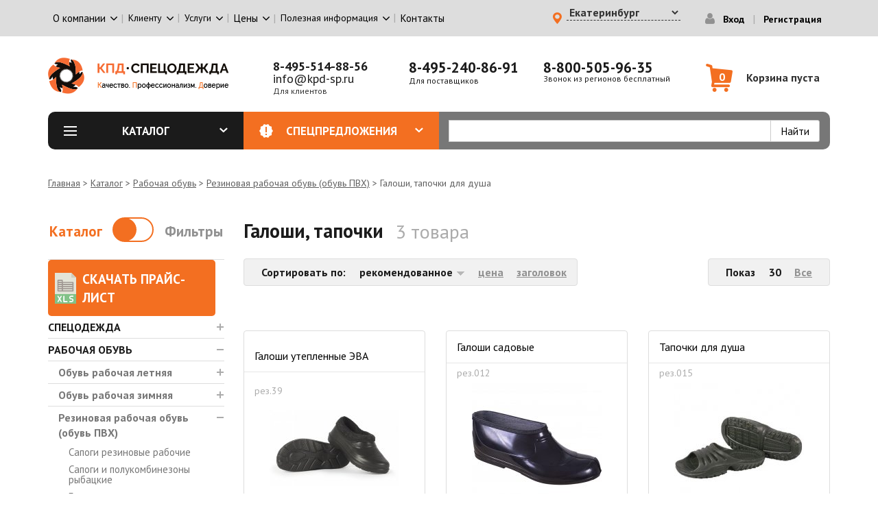

--- FILE ---
content_type: text/html; charset=utf-8
request_url: https://www.google.com/recaptcha/api2/anchor?ar=1&k=6LdgvREsAAAAAItk4CqstPXadXbMF-8ZyAyQLLTh&co=aHR0cHM6Ly9la2Iua3BkLXNwLnJ1OjQ0Mw..&hl=ru&type=image&v=TkacYOdEJbdB_JjX802TMer9&theme=light&size=normal&anchor-ms=20000&execute-ms=15000&cb=58y2jzdsslur
body_size: 46403
content:
<!DOCTYPE HTML><html dir="ltr" lang="ru"><head><meta http-equiv="Content-Type" content="text/html; charset=UTF-8">
<meta http-equiv="X-UA-Compatible" content="IE=edge">
<title>reCAPTCHA</title>
<style type="text/css">
/* cyrillic-ext */
@font-face {
  font-family: 'Roboto';
  font-style: normal;
  font-weight: 400;
  src: url(//fonts.gstatic.com/s/roboto/v18/KFOmCnqEu92Fr1Mu72xKKTU1Kvnz.woff2) format('woff2');
  unicode-range: U+0460-052F, U+1C80-1C8A, U+20B4, U+2DE0-2DFF, U+A640-A69F, U+FE2E-FE2F;
}
/* cyrillic */
@font-face {
  font-family: 'Roboto';
  font-style: normal;
  font-weight: 400;
  src: url(//fonts.gstatic.com/s/roboto/v18/KFOmCnqEu92Fr1Mu5mxKKTU1Kvnz.woff2) format('woff2');
  unicode-range: U+0301, U+0400-045F, U+0490-0491, U+04B0-04B1, U+2116;
}
/* greek-ext */
@font-face {
  font-family: 'Roboto';
  font-style: normal;
  font-weight: 400;
  src: url(//fonts.gstatic.com/s/roboto/v18/KFOmCnqEu92Fr1Mu7mxKKTU1Kvnz.woff2) format('woff2');
  unicode-range: U+1F00-1FFF;
}
/* greek */
@font-face {
  font-family: 'Roboto';
  font-style: normal;
  font-weight: 400;
  src: url(//fonts.gstatic.com/s/roboto/v18/KFOmCnqEu92Fr1Mu4WxKKTU1Kvnz.woff2) format('woff2');
  unicode-range: U+0370-0377, U+037A-037F, U+0384-038A, U+038C, U+038E-03A1, U+03A3-03FF;
}
/* vietnamese */
@font-face {
  font-family: 'Roboto';
  font-style: normal;
  font-weight: 400;
  src: url(//fonts.gstatic.com/s/roboto/v18/KFOmCnqEu92Fr1Mu7WxKKTU1Kvnz.woff2) format('woff2');
  unicode-range: U+0102-0103, U+0110-0111, U+0128-0129, U+0168-0169, U+01A0-01A1, U+01AF-01B0, U+0300-0301, U+0303-0304, U+0308-0309, U+0323, U+0329, U+1EA0-1EF9, U+20AB;
}
/* latin-ext */
@font-face {
  font-family: 'Roboto';
  font-style: normal;
  font-weight: 400;
  src: url(//fonts.gstatic.com/s/roboto/v18/KFOmCnqEu92Fr1Mu7GxKKTU1Kvnz.woff2) format('woff2');
  unicode-range: U+0100-02BA, U+02BD-02C5, U+02C7-02CC, U+02CE-02D7, U+02DD-02FF, U+0304, U+0308, U+0329, U+1D00-1DBF, U+1E00-1E9F, U+1EF2-1EFF, U+2020, U+20A0-20AB, U+20AD-20C0, U+2113, U+2C60-2C7F, U+A720-A7FF;
}
/* latin */
@font-face {
  font-family: 'Roboto';
  font-style: normal;
  font-weight: 400;
  src: url(//fonts.gstatic.com/s/roboto/v18/KFOmCnqEu92Fr1Mu4mxKKTU1Kg.woff2) format('woff2');
  unicode-range: U+0000-00FF, U+0131, U+0152-0153, U+02BB-02BC, U+02C6, U+02DA, U+02DC, U+0304, U+0308, U+0329, U+2000-206F, U+20AC, U+2122, U+2191, U+2193, U+2212, U+2215, U+FEFF, U+FFFD;
}
/* cyrillic-ext */
@font-face {
  font-family: 'Roboto';
  font-style: normal;
  font-weight: 500;
  src: url(//fonts.gstatic.com/s/roboto/v18/KFOlCnqEu92Fr1MmEU9fCRc4AMP6lbBP.woff2) format('woff2');
  unicode-range: U+0460-052F, U+1C80-1C8A, U+20B4, U+2DE0-2DFF, U+A640-A69F, U+FE2E-FE2F;
}
/* cyrillic */
@font-face {
  font-family: 'Roboto';
  font-style: normal;
  font-weight: 500;
  src: url(//fonts.gstatic.com/s/roboto/v18/KFOlCnqEu92Fr1MmEU9fABc4AMP6lbBP.woff2) format('woff2');
  unicode-range: U+0301, U+0400-045F, U+0490-0491, U+04B0-04B1, U+2116;
}
/* greek-ext */
@font-face {
  font-family: 'Roboto';
  font-style: normal;
  font-weight: 500;
  src: url(//fonts.gstatic.com/s/roboto/v18/KFOlCnqEu92Fr1MmEU9fCBc4AMP6lbBP.woff2) format('woff2');
  unicode-range: U+1F00-1FFF;
}
/* greek */
@font-face {
  font-family: 'Roboto';
  font-style: normal;
  font-weight: 500;
  src: url(//fonts.gstatic.com/s/roboto/v18/KFOlCnqEu92Fr1MmEU9fBxc4AMP6lbBP.woff2) format('woff2');
  unicode-range: U+0370-0377, U+037A-037F, U+0384-038A, U+038C, U+038E-03A1, U+03A3-03FF;
}
/* vietnamese */
@font-face {
  font-family: 'Roboto';
  font-style: normal;
  font-weight: 500;
  src: url(//fonts.gstatic.com/s/roboto/v18/KFOlCnqEu92Fr1MmEU9fCxc4AMP6lbBP.woff2) format('woff2');
  unicode-range: U+0102-0103, U+0110-0111, U+0128-0129, U+0168-0169, U+01A0-01A1, U+01AF-01B0, U+0300-0301, U+0303-0304, U+0308-0309, U+0323, U+0329, U+1EA0-1EF9, U+20AB;
}
/* latin-ext */
@font-face {
  font-family: 'Roboto';
  font-style: normal;
  font-weight: 500;
  src: url(//fonts.gstatic.com/s/roboto/v18/KFOlCnqEu92Fr1MmEU9fChc4AMP6lbBP.woff2) format('woff2');
  unicode-range: U+0100-02BA, U+02BD-02C5, U+02C7-02CC, U+02CE-02D7, U+02DD-02FF, U+0304, U+0308, U+0329, U+1D00-1DBF, U+1E00-1E9F, U+1EF2-1EFF, U+2020, U+20A0-20AB, U+20AD-20C0, U+2113, U+2C60-2C7F, U+A720-A7FF;
}
/* latin */
@font-face {
  font-family: 'Roboto';
  font-style: normal;
  font-weight: 500;
  src: url(//fonts.gstatic.com/s/roboto/v18/KFOlCnqEu92Fr1MmEU9fBBc4AMP6lQ.woff2) format('woff2');
  unicode-range: U+0000-00FF, U+0131, U+0152-0153, U+02BB-02BC, U+02C6, U+02DA, U+02DC, U+0304, U+0308, U+0329, U+2000-206F, U+20AC, U+2122, U+2191, U+2193, U+2212, U+2215, U+FEFF, U+FFFD;
}
/* cyrillic-ext */
@font-face {
  font-family: 'Roboto';
  font-style: normal;
  font-weight: 900;
  src: url(//fonts.gstatic.com/s/roboto/v18/KFOlCnqEu92Fr1MmYUtfCRc4AMP6lbBP.woff2) format('woff2');
  unicode-range: U+0460-052F, U+1C80-1C8A, U+20B4, U+2DE0-2DFF, U+A640-A69F, U+FE2E-FE2F;
}
/* cyrillic */
@font-face {
  font-family: 'Roboto';
  font-style: normal;
  font-weight: 900;
  src: url(//fonts.gstatic.com/s/roboto/v18/KFOlCnqEu92Fr1MmYUtfABc4AMP6lbBP.woff2) format('woff2');
  unicode-range: U+0301, U+0400-045F, U+0490-0491, U+04B0-04B1, U+2116;
}
/* greek-ext */
@font-face {
  font-family: 'Roboto';
  font-style: normal;
  font-weight: 900;
  src: url(//fonts.gstatic.com/s/roboto/v18/KFOlCnqEu92Fr1MmYUtfCBc4AMP6lbBP.woff2) format('woff2');
  unicode-range: U+1F00-1FFF;
}
/* greek */
@font-face {
  font-family: 'Roboto';
  font-style: normal;
  font-weight: 900;
  src: url(//fonts.gstatic.com/s/roboto/v18/KFOlCnqEu92Fr1MmYUtfBxc4AMP6lbBP.woff2) format('woff2');
  unicode-range: U+0370-0377, U+037A-037F, U+0384-038A, U+038C, U+038E-03A1, U+03A3-03FF;
}
/* vietnamese */
@font-face {
  font-family: 'Roboto';
  font-style: normal;
  font-weight: 900;
  src: url(//fonts.gstatic.com/s/roboto/v18/KFOlCnqEu92Fr1MmYUtfCxc4AMP6lbBP.woff2) format('woff2');
  unicode-range: U+0102-0103, U+0110-0111, U+0128-0129, U+0168-0169, U+01A0-01A1, U+01AF-01B0, U+0300-0301, U+0303-0304, U+0308-0309, U+0323, U+0329, U+1EA0-1EF9, U+20AB;
}
/* latin-ext */
@font-face {
  font-family: 'Roboto';
  font-style: normal;
  font-weight: 900;
  src: url(//fonts.gstatic.com/s/roboto/v18/KFOlCnqEu92Fr1MmYUtfChc4AMP6lbBP.woff2) format('woff2');
  unicode-range: U+0100-02BA, U+02BD-02C5, U+02C7-02CC, U+02CE-02D7, U+02DD-02FF, U+0304, U+0308, U+0329, U+1D00-1DBF, U+1E00-1E9F, U+1EF2-1EFF, U+2020, U+20A0-20AB, U+20AD-20C0, U+2113, U+2C60-2C7F, U+A720-A7FF;
}
/* latin */
@font-face {
  font-family: 'Roboto';
  font-style: normal;
  font-weight: 900;
  src: url(//fonts.gstatic.com/s/roboto/v18/KFOlCnqEu92Fr1MmYUtfBBc4AMP6lQ.woff2) format('woff2');
  unicode-range: U+0000-00FF, U+0131, U+0152-0153, U+02BB-02BC, U+02C6, U+02DA, U+02DC, U+0304, U+0308, U+0329, U+2000-206F, U+20AC, U+2122, U+2191, U+2193, U+2212, U+2215, U+FEFF, U+FFFD;
}

</style>
<link rel="stylesheet" type="text/css" href="https://www.gstatic.com/recaptcha/releases/TkacYOdEJbdB_JjX802TMer9/styles__ltr.css">
<script nonce="GkkuSAaLSn-kx8fwC4lHtg" type="text/javascript">window['__recaptcha_api'] = 'https://www.google.com/recaptcha/api2/';</script>
<script type="text/javascript" src="https://www.gstatic.com/recaptcha/releases/TkacYOdEJbdB_JjX802TMer9/recaptcha__ru.js" nonce="GkkuSAaLSn-kx8fwC4lHtg">
      
    </script></head>
<body><div id="rc-anchor-alert" class="rc-anchor-alert"></div>
<input type="hidden" id="recaptcha-token" value="[base64]">
<script type="text/javascript" nonce="GkkuSAaLSn-kx8fwC4lHtg">
      recaptcha.anchor.Main.init("[\x22ainput\x22,[\x22bgdata\x22,\x22\x22,\[base64]/[base64]/[base64]/[base64]/[base64]/[base64]/[base64]/[base64]/[base64]/[base64]/[base64]/[base64]/[base64]/[base64]/[base64]\\u003d\\u003d\x22,\[base64]\\u003d\x22,\x22KhAYw43Cm0/DusKzwofCu8KhVkMzw65Nw5pJZnIzw4fDnjjCn8KTLF7CkiPCk0vCu8KNA1kcBWgTwqjCn8OrOsKdwqXCjsKMJcKRY8OKeibCr8ODGmHCo8OAMQdxw707dDA4wpZhwpAKGMOLwokew6/CrsOKwpIIKlPCpGVtCX7DsnHDusKHw4bDjcOSIMOEwqTDtVhtw6ZTS8K9w6Nud13CksKDVsKowqc/[base64]/DqcOBw4nDgcKaSDLDpQUCdkp0IzcWwrVrwq8/wrJyw716ISrCkwLCusKAwq5Mw4ZWw6LDmWE0w6DCrQbDr8K8w4rCm37DjEvCjcOpM2ViB8OhwoxcwpzCk8OIwrQZwpN1w64FbsKzwpDDn8KlMV/CpMOCwrIQw67DvG0jw57DusOrB3AWXTbChBZmRcOxfibDmcKkworDgArCr8O+wp/[base64]/Dogl7JsOXSMO9WjHDrsOywrYQDsKhCwp4w4UVw4LDuMO+I2jDpGPDqMOTPkwlw7jCqsKrw73ClcOFwpHCmlAZwpvCrQDCjsOjMih8aQwnwqnCvcOCwpXCoMK2w6QsVCpWa2AiwrbCrG7Dgn/CqsObw7/Ds8KralzDt23CvcOgw6/DtcKrwrUMDxrCojxKPxTCmcOtPU/CtgrCpMO1wpjDoGwXXC5Nw4rDhFbCvTxhI3BSw7HDvzJLfGVAPMKrb8OoLC7CicKhbMONw78CTEFawpHCj8OzP8KeLgwTP8Olw4fDjzPCl3xgwp3DscO9wqbCicOPw67CtMKCwokLwo/CsMKxCMKGwqzClyFmwo0PeHzCh8K+w5jDkMKhKMOrUHXDkcORaT7Dkm/DrMK4w4odVMK7w6/[base64]/bsOVwrfDvHkaWSl0YzTDoWbCjV7CpMOuwqfDqMK/HcKeL3ZZwr/[base64]/DssOVw6LCswwLAW/Dt8KHwqEbwrLDlxk9bsOINMK1w611w4gqSibDgsOhwo7DjzB1w6/Cn2I3w5HDjlMCwo3Dr3x8woJLOijCgxvDnMKlwonCgsKjw6phw6/CscK1Z3PDg8KlX8KVwrBfwpIBw43CoSsMwrIqwrbDtjBsw4XDlsOMwo5dbBvDsFAhw6vDkk3CgyTCisOwNsKnXMKfw4rCh8KKwoHCv8K/IsKRwo3Dq8KawrRBw4J1UFMMfGEoVsOmWjrDu8KAfcKlwpZ9DA1TwqhQFcOLJMKUacK2w6I2wolBJcOswq1+L8KAw4J5w6doRcKxV8OnG8KwSV1rwp/ChULDpsOJwr/DusOfXsOvaTUiHkImZn9RwqtBQH/Dl8Ovw48MJUUHw7coBUnCqsOsw5nCuGrDkMO4c8O2OcKAwr8fbcKWbQkSYl9/C2zDg1vCj8KeXsKDwrbCqMKiSlLCucKsBVTDqcKWFnx/[base64]/DvcOVBT8mT33CvlhowqnCuCTCjsOVG8OmNsOOfG1/IsKVwo/DhMOTw758FsO2RMKAQ8OfJsK7wqJgwokuw4vCpGcnwqjDjHZbwqPCiBpPw5HDoEVTVGFcSsK4w5sTNMK3C8OCQMOjK8OlZGENwopMNz/DqMOPwpXDonHCmkMWw5F/[base64]/CsEg0w5bCn8Kaw6ZsHCbDlnt9HiXDj040wpTDm2PCgHjCunB/wq4RwobCtE9REkknM8KGLG8hR8Ocwp8Rwp8mw4kFwrI/cgjDpCJ3O8OuWcKjw4DDqcOkw6zCskc8csOsw5wpTcOdKlUkHHAUwp86wrJ0w6zDksKvMsKFw5/Dv8O6HQUpLg3DrsKrwpMmwql5wr7DmgnCncKPwpdyw6HCvCHCqsKYFRhCFX7DhMOIaysfw7/DvTbCh8Okw5BrNRgOwqogb8KIVcOqw5UkwqwWOsO6w7HCkMOKE8KwwoRkMzfDsiRbOMOGYjnCgiN5wrTCtj85w5VWYsKPP2XDugbCscODP2/CulZ7w7RQecOjKsKWcEwFU1rCoivCsMOHQVzCokjDvGp5F8Kyw7Qyw4PCjMKMZDR+DUILHcKkw7LDk8OSw57DhHV4w5lBZ2zDkMOiP3/[base64]/[base64]/DoQnCkHdswqZ1woEjT8O1U3t7woTCssOfw5vDg8Olwp3Dv8OjJMK2asKiw7zCssObwqfDtsKfNMO1w4sbwqdKasOXw6jCj8Kpw4HCtcKvw6bCs01LwqnCrl9jMS7CjAHDuQcHworCrsOtTcO/wpHDicKNw7otW0TCrzPCuMK+wovChysLwpAkWMOHw5XCl8KGw6PDlcKlDcOTX8K6w7TCiMOMw4TCnAjChWA/w43Cuw/Ci0hZwoXClihywqzDn390wpbChmDDhk7CksKKFMOxScK1QcKfwrw/w4HDpAvCqcK3w6Qhw7ooBi0awrFcMHdSw6QlwqBtw7wrw7zChsOndMOQwovDpsKcMMOIOVt4H8KZLEXDq07CtRvCj8OWX8OJG8ORw4oIw4jCohfCqMO/wrvDn8O4Ym9GwooXw7vDnsK5w7knMU4NR8KIVizCrsO0a3DDgMKjbMKcVkrDkRcMQ8Kzw5LCozXDocOIY2AWwpkkwoU2wpRaL34bwodew4XDsm90GsOld8KTw5VFSR1lW0nCnD00wpDDoXrDvcKxawPDhsOLLsO8w77DoMONLsOQG8OiCV/CpcKwOTAUwokrXMKuYcKtwpTDq2YMD3XCljMbw6UvwoolbFYFQsKcUcK8wqg+w5s/[base64]/CvsOgSHPDt8KGwqt4w4cdXmfDriNEwrTDp8K/wrXCqMKNw4kYUWcqcR4lWUXCmsKtAxpdw5TCtSvCvEwdwqA7wrkZwqnDsMO/wqwvwrHCu8K9wq3CsC7DiRXDkhp3wpRhO1XCmMOAwpbCncKbwoLCo8OBb8K/W8Oaw5TCo2DCn8KKwoFswqDCnmd/w7bDlsKYQBQuwr7CpgfDlR3CqcOWw7zCp0ZOw7pgwp3CgcOSFcKiZ8OJJHVvOAQ/[base64]/Ck8OGwr7Dk8K2PW41w5/[base64]/a3XCmMORwqQ+K1Z4J8KSJnnCksODwpfClcOPWcKFwpnDtjfDkMKGwqXDsXNYw7nDnMKVN8OeL8OAY3poHsKQYyEtdifCuG18w4NeLSliDsO+w63Dql/[base64]/Ct8OLw53CisK7esO9w5oYwqQjwqQfwrDCkcOcwqvDu8O7HsOHJikdbG4Qf8ORw59Nw5MowpJgwpzDlD9kTEBNdcKrWcKqEHzCh8OAYkJYwovDr8OJwpbDgTDDn1nClcOMwpLCusKBw6gywpPDjcOWw7nCsAdLaMKTwrHCrMO/[base64]/CrEXCg1IawrvDh8Knwrxjw5QVwrHCgMK4wrnDt3vDq8KwwoTDm3ZDw6tCw6cMw5fDvMKkQ8Kaw4oxIcOVV8KZUxLDncK/wqkIwqfCsj3Cnxc2czrCqzYJwrbDpRU0SSjDhS/[base64]/AylTw7U2w4nCnQjDrcOuPnzCosKFwqTDuMKacMO8EmUWL8K1w7/DlS07eG4DwrHDqMO/ZMKQM15gBMOzwp3Dl8KVw5FAw5rDkMKSKXDDum1QRgY6VMOAw7JzwqjDrHDDscKUTcO9YsOtAnhlwoN/WwlEeH15wrMrwqHDkMKFAsKIwo/Ckx7CqsOkd8Ojw518wpILwpUgKWFzaBzCoCxiZsKKwqJ8dxTDqMOUZmdow65/C8OqPMOqTw87w6MjDsO3w4nCvMK+L0zClsOFJC8mw6UMdRtyZMO/[base64]/CjGrDsCcRw4MYBh3CrsOzwqzDl8OZw6JFOsOME8OmIMObUMKdwoonw54wFMOOw4QdwpjDv3wQfcOMX8OoKcO1AgLCncKTNgXDqsK6woPCqHnCo3M3RsOTwpTCnn88WSpKwovCg8O5wqs/[base64]/w7ouJVpWQTvDncKuWU1jHW0SasKKT8K2F3FjVSbDtcOdS8KFb2Njf1deTidHwoDDq28iBcKXwr/DtArCoCNyw7otwoM8J08Jw4bCg1vCrVHDusK/wo8bw6kzfcOCw4cowr7CosOzMWjDhcKhbsKlasKPw67Di8K0w73Cux/CsitPJTHCtw1CBl/ClcO2w7YYwrXDkcOiwrXDgQBnwq4+GwPDuAsEw4TCuXrDmx1fwpTDhAbDvT3CucKuw7oWAMOfM8KEw5XDpcKLdGYHw77DusO8MyU3d8OGNTbDrTkCwqzDjGRnS8O/[base64]/GF8Vwol/Z8OzM8Kae8KdwoRTwq/DgsOyw7JJTMKZwqbDqgB7wpXDksOLd8K1wq8XecOUaMOPCsOYcsO2wp/DlQ3Do8KqB8OEQBPCl1zChXQmw5pdw7rDgy/CoGzCrsOMVcORNUjCucODDcOJd8OsK1/Ch8K1wrjDlGF5O8O7KMKOw4jDtBfDtcORw47Cl8KnaMO8w7rCgsK0w4fDijowGsKlTcOuJTwwWcK/Hw7Dn2fDu8KHfcKNdMK0wrDCjsK4PSnCmsK5w67ClSZ0wqnCsE9uY8OtQQZvwrDDqAfDncKTw77CqMOCw5AnDsOvw7nCvMK0P8K9wrgewqvCnMKawqbCv8KDCDMXwpVCUXLDi3DCvmjCjBTDqGbDmcODZigsw77CiH7DiE0bTSbCucOdP8OowonCi8K/DcO3w7LDqsO8w5UJXBQiVmwaTycWw5TDkMKewpHDtHNoeFAGwpLCviNrdcOCZltsasORC3BofQDCicOvwqwkL1jDmGzDl1/Cs8OURcOBw4g5WMO5w4/DlmDCghvClC/Dj8OMEWMUwoJ9wqbCl3DDin8jw7RKJgQGecKyBMO0w5XCn8OPIFrDqMKaVsOxwrgGbMKnw6Agw5PDswM7b8O6Y0tvEsORwqhow4/CjAnCvVMhA3rDjsKxwrs/wp/DgHTCgcK3wrAJw5sLEijCtTN1wprCoMKeFsKvw6Jrw4BgdMO/[base64]/CgB4QdDVGInt1wqnDnMK+P8OQw7fCs8OYLgd6DDBYNUvDng7DpcOLLi/[base64]/[base64]/HVrDnizDiMKTw4zCt3Y/wq7CuUhQYG9SCcOrwoJrw6diw49kP2fCklAFwrlgQR7DuTzDi0LDosOhw4rDgHNIA8K5wpfDtMObE0VIeHRUwqFkT8OFwoTCp31ywpt4Tycxw7tTw6XCiDEaRwpVw5ZbSsOZLMK9wq7CmcK6w4J8w53CuA/DhMOLwpIGA8K5wq5ow4V5OE5xw74KScKDRx7DkcOBL8OaOMKQJMOdEMOcYzzChsOsO8O6w7kDPTE0wrfCkkfDpAHDv8OOFRnDkn4jwoteNcKqwrImwq5dRcK0bMO8EwJEaCcbwp8Ww4jCiQDCnE4Yw73DhsO9bQNlesOWwpLCtHF+w6cieMOJw7fCmcK0wo/Cv1/Cin1ff1wJQsKxM8Kaf8OSVcKFwq5uw5cOw7kgX8Oqw6F0f8OjWGwPXcOewrM4w4XChRQRUyFrw5xswrXCszNVwoDCoMOJSS5DBsK8GU7DshLCtsK9DMOoKmrDrW/CmcKfbsKYwolywq7ClsKgEUjCl8OQXnNuwrpXYTnDtXPDrAbDmETDq2hvw48gw7p8w7NOw4Qaw6XDrcOIbcK/a8KJwofCn8OKwqhuacOoEl/Cp8OZw5bCmsKvwqcpInTCpnTCsMOtHiQdw4/DqsKjPTHCtnnDhzVrw4rCicOAVxdUe1IywoElw6nCqiUEw4NYbMO8wpE5w4ghw63CnCR3w4tDwoXDv09sPMKtOMOcHTvDsmJCdMK7wrlgw4DCqRBXwrZ4wpMafMOqw6RkwojDt8KFwow0Y07CpFvCg8KvblbCmMO7HE/Ct8KJwrwlUWY8eSQQw6keT8KVAU9wO1g9a8OwBcK1w6sfTGPDqjEEw4MJw4xbwq3CrlXCu8O4eVgkIsKQSF51GW/DuFlPccKPw40EY8KtYW/CiDQxDF/DlsOnw67Dq8KIw4zDtUnDjcOUJFjCnMOPw5TDhsK4w7hNJHcaw4JHAMObwrEnw6ksD8K6KRbDh8KXw5TDp8OBwoHCjyl4w4F/[base64]/CqsO5BX1Zw67DjB8YVnLCmsOIw7hfw6kyDQksfsO0wovCi0TDnMOJQMK1dMKgWMO3XnjCjcOuw5XDi3Qqw5HDosKBwpLDljNawpDClMKhwqIRw6lkw6XDn3oaP17CssOIQ8OMw5B2w7fDuyDCs3klw75Iw6DCpmPDjDBCDMOaAmzDpcKKBAfDnR8/B8KrwqvDk8KkccKDFlJIw4t9I8Kiw4DCtcKIw5bDncKtezw8wrrDhgt9EMK1w6zCtBs9OC/Dm8KdwqpJw4vDo3RmB8OzwprCgTvDtGFlwq7DpMORw7XCkcOrw5lgXcK9VloTT8OrdFBFGjlnw4HDoxpzwqZswotWw5XCmwdVw4XDujEswpxiwoFxQHzDjMKuwr1Lw7dQMkR5wrN/[base64]/CiFM8w7TDvMKfw5PCmcOPM0AgD8OoCw3DuFvDmx1LwqnCs8KzwqDDozDDkcKzJALDncKwwrrCtMOwZSrCi1jCu1gawqvCl8KaIcKHVcK4w4JZwpzDs8Ouwrk4w7jCrcKAw7HCuj/[base64]/CsGbCqMO+wpUHw5fCgMOTwo4KOBxwWcO7bElUwoTCjTcqNkBxG8OZY8OPw4zCoDwAw4LDkRY7wrnDgMOVwqMGw7fCmGfCllXCscKpU8KCccOSw7p7wp10wq3CgMOAZlpncD3ClsKaw6dTw5TCoTgWwqJLKMKVwpbDv8KkJsK6woDDi8Kpw6ASw7ZQZ2E6wpxGEwfChg/DlcO9Bg7DkkjCtjV4CcOLwq/DsFAZwqDCksKeHQwtw4PDksKdcsKtIHLCiFjCnE0/w41APzvCjcOQw5sxIlDDqz/DjsOFHXnDh8KQIhl2AsKVMQFmwrTDuMOjQGArw6lxVHktw4Q0CSLDr8KRwrImA8KYw5DDlMO/HzjCuMOhw6/DtSTDssO5w74Lw7o4GFrCssKdIMOAVxTCrsKKMmPDkMOXw4V1EDo5w7cAP1ltasOOwq9kw4DCmcKdw79ofTrCnSciwqZUw5gqw5YYw647w6LCjsOWw5wmV8KNGyDDrcKrwoozwp3DnFDDjMOsw7QeGDV/w4HDm8Oow4VxO21gw6vCkyTCnMO7VMOcw73Cr3Z9wrJKw502wqTCtMK4w5tcVFHDkm3DjwHCgMKXS8Kdwpwbw47Dq8OIFALCr2DDnFDCk1vCjMOVXMOhKMOle0zCvcKww4jCg8OcDsKkw6DDm8OWUcKQFMKYJsONw4NxY8OoJ8OOw4rCucKawrw/wotEw7sPw4QEw6HDisKcwojCiMKURgADOx4RQ0Jyw5sNw6LDtcOIw5DChETDsMOWbDIbw4ppLg0Hw6dIRmTDkx/[base64]/[base64]/CrwXDtMKqw743EzJswq8IDcOMw4LCvT3CnUDDjDbDrcOQw7Vww5TDhsKHwrHDrhpxb8KVwprDqcKqwpMSC0fDt8Kzwp4XRMKpw6zChcOgw5fDssKnw7fDjzDDqsKQwqpFw45kwpg8L8OQdcKqwqFHa8Kzw4jCksOhw4cqTxETQhzDqWXDpUXDkG/CmFcGa8KvasKUG8K4YiBdwoxPLRPCrHbDgMOtDcO0w63CtjoRwpwLcsKAKcK6w4MISsOHS8OoAghgwo9ed3gbDsOow7rCnDHCgz8Kw7/DmcKbT8O8w7bDvivCn8KCcMOXLR1RT8KQc08PwpAtwoh4w5FQw7pmw5VgP8Knwr8Bw7rDj8O3wr8MwrDDgUAtX8Keb8OtCMKcwpnDtXoKYcKCMMOGdmHClFfDkXvDqkNMT0nCuR8ew7nDtEPCgFweb8KRw63Dl8Ojw7rCogBLD8OZNBRBw6kUw6/[base64]/[base64]/Di8Ocw4DDj8KwfXLCnsOERMOPw5fDn8OkS0zDtVwkw5XDrsKTWwTCjMOxwqLDsHLCmMOHfsOLDsOvK8Knw6nCucOIHMOSwqJfw5hnD8OOw6xTwpcVYlZxwqt8w4/Dn8OnwrRxwqfCpsOHwqMOw5rDpybDvMONwqrCsDk1R8OWw5rDvV9Fw6dRXcOfw4ImHsKGDC1Lw5QZQcO3Ch4Ew7kRwrlQwqxcdCNRDkfDhsOTRF3DlRApw6/ClsK4w4fDjmrDqE3ChsK/w4YEw4PDu2trGsOmw7Ihw6vCpBLDkDnDg8Osw6nCpSzCl8Onw4DDmmHDksOvwrLCnsKWwo7Dg1wrbsOpw4UAwqTCvcOCXkjCjcONWHbDrwrDhQAAwp/DgDvDmlLDn8KROEPCpcKFw7lzYMKPUwRsN1XDuAwTwogGV0TDuWXDjsOQw48RwoZOw59vM8OdwpRDb8K8wrwdKQgnw4fCjcOsYMOANiIxw5JEf8K5wohiITZqw7bDhsOcw6RsV0nDlcKGEcKAwp/DhsOTw4TDjmLDtMK4SX/DkVTCh27CnxB1NMOxwqPCjBjChFNAaw3DtkUXw4rDosOQJmgPw4NNwogtwp3Du8KTw5U3wr8wwo/Do8K9Z8OQAcK/[base64]/[base64]/[base64]/KsOtIcO7L8KuVcKNDUxTawZgbXTCgcOiw5LDrlxXwr95wojDuMOeesKsworCrRsiwr99YkTDiSXDnV8ew5ofABDDgC0SwrNpw7l/NMKeQlRTw6sxRMOzNEgFwrJtwq/CuhUWwrp4wrhrwoPDoRRUEj5NJ8KmbMKXM8K9V10Me8OFwpDCr8OVw7QVOcKeNMKxw7DDvMOwKsO3w5nDt0x9RcK+eG86dsOywpNqSFnDkMKOwq5wYW9Fwq9hY8O5wrRHQ8OWwp7DtHcCSF8Mw6oCwogOOWY/fsOwIcKcYD7Dg8OUwoHCgW15JMKLfHIaw4rDhMKcFMKLfcKCw4Newr/Csjk0wro+NnfCvXkOw6kCMUDCqcOVRDFwZnfDrcOCZCLCjh3Dgx1nWCwNw7zCpEbCnk5Tw7TChToywpxfwrttOcK2w4VlJmTDnMKuw4dWABs/GsONw4jDv00HEGDDiDbCisO9wq94w77Dn2jDk8ONf8Oaw7XCm8Omw7hRw7pew6fDhMOLwqNKwpg0wqjCs8ObOcOlacKmfVUUdsK5w57CtcOJGcKzw5DClW3DpcKPbiXDm8O7VDR/wqYiXcOLSsONAcOvPcKzwobDpyNPwoU7w6Efwo01w4HCmcKuwpvDj2LDuFbDnCJyOcOGcMO6wpZlwpjDqQ3DoMO6asOdwptdRS5nw4FuwrN4McKUw7JoZxEcwqbDgVQ2VcObdkjChBFYwrA9fDrDgcOfcsOpw7jCnUhPw5nCt8ONbA/DhFlbw7wZQcKZW8OHVwBrAcKEw6/DvcOONlhregsewojCvHbCukPDs8OYRjQ7XMKtH8OxwqB0LcOqwrPCmQDDlDPCizDCh2FVwpV3d1pUw7jCtsKdbQDCpcOAw5PCpWJRwrUiw6/DogXCrcKCJcKRwrPCmcKjw5jClmfDucOkwrwrM1fDk8KnwrPDszB3w7RMJ1nDpip3TcOow6rCk20Hw7xlBXTDucK5Uzx9dUoBw5PCosOfREHDpzZ+wrIuw5vCnMODQcKvcMKaw6Ffw51OKsKawrfCicKgVyDCp3/[base64]/QCzClcOPOTs6w5I9QyzDiFvCoEpXMMK1dXzDjkPCs8KWwrHCkMKfa0I5wrLDl8KIw5IWw5gfw5zDhjHCssKMw6Rmw5Vjw4F2wrYoIsKpPU3DpMOgworDtMOFfsKhwqfDvWMuTsOlfnXDgSJ/[base64]/Dp8OqZDDCoMKtOzdFw6fCoMKkwrhFcsKCwqEmw4Bdw74FNSMxSMKOwqkKwoTCqnrCuMOIPS/DuSjCjMKSw4NQb1QzOQvCvsOxHMKFSMKYbsOvw5U1wrrDqsOuDMOQwrNHHMO1CUDDl31twrHCq8O5w6lSw5bCvcKMwrkAP8KiV8KNGcOhMcKzASbDol9ew5Rbw7nDuX9Uwr/Cv8KJwo/DtwsjecOUw75Jamknwoplw45wD8KWccKEw7HDmho7YsKyESTCqhcUw5VaalvCncKXw6cHwqjCisKXKn8nwqpeUBtPw6wBAMOCw4RMaMOfw5bCjn1ww4bCs8Odw6Zicg1fEcO/ew05woFePMKlw5fCncK0wpMSw67DmjB3wrtww4MLMxoaHcOPC0fCvBHCn8OLw4Myw591w5UCV1xDNcK9CwLCrsKZScO2GkNPHDLDk3pTwovDj1oCI8Kqw5B5wph8w5l2wqNVe1pEGsO1YsOLw61SwoJ/w5rDhcK6EsKTwoQEDBMLDMKnwpx8TCZhaFoTw4PDicKXP8KBP8KDOm7CiT7ClcKeHMKGFRNkw6nDnMKoRcOzwqRpacKWJG7CtcObw4bCimPCoABbw7nDlsKOw5MlR3VKM8KKIxTDjzrCgnlCwpjDgcKyw4bDpD/[base64]/Dj3BLTShbwqbDn8Kiw4TCj1DDvGfDhAjCtz/Cp0bDh0pdw6RQfR3Co8Kuw7rCpsKYw4R8LzvCtcKww7HCoBoMf8KVwp7CuQRNw6B+PXNxwosaJjXDjGEywqkUc20gwprCl3BuwoVnAsOsbEHCpyDCvcOpw73Ci8KyKsKUw4gbw6DDucOIwoc8McKvwrjCvMK/RsOtQRvCjcKVAV/ChGo+NMOQw4bCtcOHYcK3R8Kkw47Cq2HDqTnDqDrCg13CuMOdE2lRw6VwwrLDksKWByzDrG/CrA0Ww4vCjMOOGsKpwpU5w5ddwozCisOKTMOgFWLCicKpw5DCnS/[base64]/DqDDCszhxw5LCmQUswqXDgsKBbcOVasK0w4LCikVydi/DoGdfwqZZdAPCnk8hwqPCk8KHR2Y0wrBzwrR6wocew58YFcO9A8Ogwqx8wpAsQGfDrn88BcO6wqzCvB5zwod2wo/DmsOhR8KLM8OpCGwjwpR+wqDDm8OtOsK3F2VdCsOlMALDkW/DmWHDlMKuTsKew6ERJcOaw7/Ctls4wpfClsO5TsKCwq/Cok/DpHJZw6QFw4U/w7lHwrQdw7NWacKybsKtw7fDpMO9ZMKkZDnDoDNob8Kywo7DmMOHw5JUD8OoGcOKwovDnMOjcjQGwojCoArCgsOXOcK1wqnCrzvDrDpTfcK6Gy1RM8O0w4JHw6I/wrHCvMOpPApbw7HDnnPDpsK5Lg9/w7jCkBHCg8OGwrTDu3fCryMQUGTDhSw4LMKwwrrCjhLDmcOSESHCuD9SOWx8EsKnBE3CmcOjwpxGwrkkw6pwIMKhw7/[base64]/[base64]/CksKJw5LCtVlLw7oHHcKQeMOCEn7ChUl6w71QNkzDuQbCk8O/w53ChlNvSD/DmRVmTsORwqx/[base64]/[base64]/F8KDEwLCj2zDtxlVwqtXLg/[base64]/CocOlwog7wrE7wpo8w7pvwqshwobDlcOXw7xqwp49bmrCj8O2wpoWwqtkw6BFO8KxJMK8w6jCn8O+w608Kg3Dr8O1w73CuHHDm8KLw4LDlMOLwpUMWcOOY8KGRsOVfsKjwpUdbsOQdSYaw7TDmA4vw6VAw6LDmTrDqcOFGcO6XD/DpsKvw4DDj01ywqk6cDw/w41cesKfOsOmw7Y0IyZQwoxFfSLCrE8mQcOvSwwedcKnw4LCgC9nQMKtecKpTMOEKBnDj3fDt8OCwo7CqcOvwqvDscOdacKEwrwhdsKmw60vwrvCmD4GwoFwwrbDpQPDqjkNRsOMBsOkXCZKwrcUO8K2TcOsXzxZMGjDmxnDgGjCtzHDucK/YMOOwrXCuVBswrR+SsOME1TCksKRw6QDY3t0wqEBw4J+M8ORwrUmcWTDsTdlwoRNwqwqCXI5w7rClMOfWW7ClgbCpcKVccK5PsKjBSJ+W8K0w5XCo8KJwpF7RMKbwqhQDDM4fyvDjcKuwpVmwq49D8K+w7c+NEdYFFnDqQtUwpHCn8Kaw7/CuGZGwqAhYAvCtMK4JVxywoPCr8KHXxtOPj7DlMOHw4Yuw6TDtcK7EkoRwp5YfMOASsO+ZjfDrG43w45Dw7rDjcK+IMOMfR4Rw7vCiE12w7PDgMO9wpPChkk3ZAHCrMKxw5BsIGZLe8KpMh5xw6hIwporfwPDu8OxLcOowqR2w7BbwqY9w4RKwokZw5/CvVbDjXojHMOrHhcuQsOxKMOmLAnCpBg0BHdzKgIXKcK+wpBqw5YnwrrDosOiB8KHJMO3w5rCq8OsXmjDkMKkw4vDiw4kwq90w4/DqsK9LsKIJcOcdSJgwq5If8O7DVczwqnDq03Cq1U6wrx4OC/DpMOIEENaKADDsMOZwp8gEcKIw6jCh8OJw4TDjhwABFXCuMKgwrDDsQ88w4nDjsOZwpsPwovDkcKkw7zCh8KyTiwSw6bChXnDkk0kwoPCqcOAwok9CsKkw5ReCcKTwqocHMKuwpLCicOxV8OUAMKsw6LCo1/DkcK2wqkaScOAacKqcMOHwqrChsOpR8Kxa1fDu2d+w5xxwqfDrsONO8O/GMK5EsOUVVctRgHCkSnCnMK9IRBYw6UFwofDjwlXJhTCljVdecOZDcOWw5XDuMOhwrLCqxbCqV/Dmk1Ww77CrTXChMKjwofCmCfDicKmw516w55yw6lbw5FpB37CqkTDonEEwoLDmhplWMOnwrM8w41hNsKBwr/ClMKTcMOuwr3CvDPDiWbChBPChcKYBWV9woJPWSELwrLDpCkvCF/DgMKON8KHZkTDnsKGFMOAFsKbEHnDpDfDv8KiSVB1UMKLMcOCwpXDrU7CoFg/wpbCl8OpOcO8wo7CmEXDtMKQw4fDtsKkeMO4wo7DvwVrw49sKsOyw6zDhH1nPXPDnxxew7LCjsKFf8Orw5DDvsOOF8K9w59AUsOrS8KlMcKoH0E/woxhwq5Ywot0wr/DoWtqwphUSWzCrk8zwr/CgMOKCl8EYXEodRfDosOFwpnDrxtnw68wMRUtHHhMwoojVlQNPE07VFHCkm8dw7bDpyjCisK1w5XCh0FkIlMJwo/Dgl7Cq8O0w6gfw5FDw7jCjcOXwrYJbSjDgMKRwp0+wopBwp7ClsKHw6zDiEVKb3pSw7xZM14mQCfDtcKUw6huD0MVImMOw77CmlbDoz/ChDDDunzDtMOsWmkDw7XDnl5Cw6PDjMKbFRPDrsKQRcKywo1zZ8Khw6lOai/DiGnDj17Cml9Fwp1kw6E5ccKDw7odwrIEKl92w6nCqXPDqAQ2w4RBRjPCh8K/Qi1DwpEsUsOIbsOCwpnCs8K1XE0mwrU9wqEqL8OLw413BMKCw4tdQMKQwoxhQcOGwoQCXsOwVMORPsKnSMOxUcOrYnDChMK2wrxSwpnDkWDDl0nCqMO/woQTdgo3B2HDgMOTwoTDtF/[base64]/[base64]/wr/CvnskwqR0wqXCisKow4LDsG7Cg8OHFsKuw7/ChAZNKWM/CFnDksO3w5ptwp8Fw7IebcOHCsKQwqTDnhTCvVcHw5NVNWvCusKBw68GL3RaI8KSwrYZecOXEERiw6Eswq5/GSvDnsO/[base64]/Cp8K5DMKNw5dpAsOEUToDU0VAw7U3wrpWJsK4C0jDqiMWNsOOw6zCi8OWw7x8XV/DlcKsVURIdMKgwqbCkMO0w7fDnMOFw5bDtMOlw5TDhlhDRcOqwpEteX8Aw67DkF3DusOnw4/CocOVZsOUw7/CkMO5worDjl9ewqB0esO7wrUlwqplw6jCr8KjKnPCp2zCsRJFwrIDGcOlwr/DgsKQIMO+w63CusODw5JtQAPDtsKQwq3Dr8Ore1PDindTwq7CvQhmw5/DlXnCqAhHIkl+UMOzYn8+aRHDiEjCisOVwpLCpsOJDX7CtU7CjxM/YgfCjMONw5JYw5FewpVwwq51TjXCi3bCjsO7WcOXP8KWaD4Xwp/[base64]/DuMKLZFnCqMOaw4dSwq/DvcKFD8O/[base64]/E8OoczBzw4xWw50FHsOiw6HDjnVZUcOzRwpBwrLDh8O/wrQTw4wow6QVwpDDpcKyTsO4TMOcwq5xwofCi3nCm8OXKWdpRcO/PsKWa3xbeHLChMO3fMKjw6shI8KWwqJjwpwMwodsfMKuwq/CucOxw7cwPcKQesOpbg3DmMKowqDDm8OewpHCj25dKsKWwpDCkF8Ow6LDoMOnDcONw7rCtMKXVG1Nw7bDkmItwp7Dk8K2eklLDcOfFBbDgcOywq/CjikLOsK0JVjDtcOgQ1w1U8OhPWpMw4/CoFsOw75LAnfDs8Kaw7DDoMOlw4DDnMO/fsO1wovCscOCF8OywqLDncOfw6fCskAsCMOuwrbDk8OzwpsaQDIoRMOxw7nCiSptw7siwqPDulQkwrrDmWfDhcKVw73DjsKcw4HDiMKLIMOFO8KIdsO6w5Rrw4tww6Z8w67Cr8Oxw4k0dcKJTXXCjX7CnAHDr8KswpjCuH/Cg8KscBZNSiXCoRvCl8O2I8KWa33Ct8KcC3ANcsOmdX7CiMKxMsOHw4V+fUUNwqTCssKcwrnDlFgDwpTDrMOIBcK7PMK5VmLDqDA2Zn/CnWDCrgfChw8qwqk2DMKSw5oHF8OkTMOrJsK6woQXFmjDkcOHw6t8IsKGwqdjwpPCpBBsw5nDuDxNf39AVQzClsKxw4Z+wqbDo8OAw7Rgw5vDjlAqwp0kEcK/[base64]/DicKWDFDDjMKxOETDrUnDnzLDtDgeXMOJAsKERcOHw6xIw7kJwpnDoMKWwqHDojvCisOvwpsMw5nDgH/DvFJXaBoiA2fCmMKDwpgKGMOxwp5Pw7QHwpo1XMK5w7bChMOYYCptecOOwo5Xw43CgyBiFcOqX3rDgcO4KsKnWsOZw5dWw41NQcO7DMK4CsKVw7DDicK2wpTCg8OpPi/CvMOFwrMbw6nDl3pMwr1JwpXDrSkAwo/Cv0V3wp3DqMONNw8XKcKuw60yJl3Dsk7DlsKswpcGwrrCo3PDvcKXw6MpeCYIwoVbw5vChcKrAsKXwoTDtsKfw4w7w4LDncO3wpoQJcKFwrkNw7XCpSglNRk1w7/[base64]/w4YqwpNOw6dMw51MI0FfHzcCwrPCumMcJsOtwoXCqcK4YgbDpsKtVVMLwqJbJMKNwp/DksKiw6FXGGhLwo12Y8KtJh3DucKywpEAw4HDlMOsJcK6M8OgbcOwMcK7w6XDn8OGwqHDjA3Cu8OKTMKUw6IhAFHDtgDCjMO0w4/CrcKbw77CsmfCnsODwowpSsKeTMKUSls8w7Jcw6o7SVAIJcOLdyjDvznCjMO2Uw/CixTDhmsAD8Oaw7DCh8Kdw6xjw6I3w7ZwX8OicsK5UsK8wqV0YsKBwrZPMyHCvcKCa8KLwofCtsOuC8KkGw3CrVhKw6pIdWLChDAXOcKawofDiz/Dki1eGcOuHEjClDbCvsOANcO5wrTDslU2OMOLEsK/wooiwrLDlk/Dhz4Xw63DscKEc8OpMsOow4x+w6ZAKcOTJwl9w6ITMkPDo8K4w6ULBMONwpTCgEZsN8K2w6/DmMOVwqfCmXARRcKZJMKIwrFgCU8Mw70SwrrDiMKjwqgzfRjCrhTDpMKXw4tKwpRdwp7CrCFNGsOZfxh9w6LCkk3Du8OMwrB8wpbCi8KxJBpnOcOaw4fDksKfBcO3w4c1w64zw5EbH8OUw6/[base64]/DqFTCg209SX3DoXZGWMODXMKGQ3vCjWTCpcK/[base64]/DmMO6ZcOMw5rCkDRIw5APHsKHdRVcTcOjwoYowoPCkmpMZ8OWCBRGw7jDrMKMwo7DtMKmwrfDvcKxw78GAcK7woFdwqTCqcKvNkUTwprDpsKewr7Cg8KeRsKPwq8wK1Yiw6gywrxMCnN9wqYGCsKKwrkiKxnCoSNFT1/Cu8KYwpXDhsK3w78cOk3CklbCrzHCnsKAND/Dhl3CssKswoUZwrLCicKiBcKpwqcnRFdpwrnDlcKhWBR/K8OkUsKuFhPCvMKHwpdkNMKhPSwUwqnCu8KpH8KAw6zCgUfDvBksenMAfl3DisKYwqjCskI8acOvBsOgw4vDr8OQcsObw7chAsOcwrYjwqFYwrbCpMO5K8K/wo/[base64]/Dg8OlTATDhlvCjyZaw6JjejjCkAkyw5LCpVQqw7HCvMKmw7/DkQTCg8KXw5VLw4fDp8Kgw6Bgw5VIwpXChw/ClcKDYkAVbcOXTi87R8OPw5vCj8KHw4jDgsKcwp7DmMK9VD3DosKewpXCpsO4e1FwwoV4blV/[base64]/DrCVWwoHCuCLDs8OoeMOEwo/Dk8KNJBPDuWbDusKZKMKXw7/[base64]/CjcOIDCUnwpHCjyLCj0BKw44mwoHCkWZUPR86wqLDg8KGccOeUQnCqwrDuMKewrDDjlZbQ8K2QXLDrCTDqsOAw6J4GxTCq8KkNEZfVQ\\u003d\\u003d\x22],null,[\x22conf\x22,null,\x226LdgvREsAAAAAItk4CqstPXadXbMF-8ZyAyQLLTh\x22,0,null,null,null,1,[21,125,63,73,95,87,41,43,42,83,102,105,109,121],[7668936,985],0,null,null,null,null,0,null,0,1,700,1,null,0,\[base64]/tzcYADoGZWF6dTZkEg4Iiv2INxgAOgVNZklJNBoZCAMSFR0U8JfjNw7/vqUGGcSdCRmc4owCGQ\\u003d\\u003d\x22,0,0,null,null,1,null,0,0],\x22https://ekb.kpd-sp.ru:443\x22,null,[1,1,1],null,null,null,0,3600,[\x22https://www.google.com/intl/ru/policies/privacy/\x22,\x22https://www.google.com/intl/ru/policies/terms/\x22],\x22fzJDB+zicM0/FiyNzvtR+86Yh0NI+zFVbUvaQrBCYAM\\u003d\x22,0,0,null,1,1764948289435,0,0,[137,233,210],null,[33,84,36,153,203],\x22RC-Jz7I7O4-imsG2Q\x22,null,null,null,null,null,\x220dAFcWeA6CRgIZWkMzfxNJQzc0LTHr1x6EaC3SC8A-9w0OdLq3yh_v7HagCpHrUbiAHQbk_mlsWizyLl1TMD8n3X5gZiP5jxvXSg\x22,1765031089566]");
    </script></body></html>

--- FILE ---
content_type: application/javascript
request_url: https://ekb.kpd-sp.ru/sites/all/modules/custom/geoip_city/js/geoip_city.js?t6svx1
body_size: 459
content:
(function ($) {
  Drupal.behaviors.updateUserGeocontext = {
    attach: function (context, settings) {
      if (settings.smart_ip.location.city !== undefined) {
        $('.user-city__city_name a').attr('native-city', settings.smart_ip.location.city);
      }
      else {
        $('.user-city__city_name a').attr('data-native-city', 'not identified');
      }

      if (context == $('a.ctools-use-modal')) {
        Drupal.attachBehaviors();
      }
      if (context == document) {
        $.ajax({
          type: 'GET',
          url: '/ajax/get-user-geocontext',
          error: function(jqXHR, textStatus, errorThrown) {
          },
          success: this.updateContacts,
          dataType: 'json',
        });
      }
    },
    updateContacts: function(data) {
      $('.mlid-' + Drupal.settings.geoip_city.contacts_mlid + '>a').attr('href', data.city_term_path_alias);
      $('.user-city__city_name >a').text(data.city_name).show();

    }
  };






})(jQuery);

--- FILE ---
content_type: application/javascript
request_url: https://ekb.kpd-sp.ru/sites/all/themes/kpdspbs/js/custom.js?t6svx1
body_size: 1280
content:
(function ($) {

$(document).ready(function(){



$('.view-catalog-index .views-row, .search-results .search-row').each(function(){
        let height_title = $(this).find('.field-name-title').height();
        $(this).find('.tags-icon-groups').css( 'top', height_title );
    })





if($('.field-group-htabs-wrapper .horizontal-tabs .first.last a').length){
$('#bootstrap-panel.group-payment-delivery .panel-collapse').removeClass('in');
};

$('.field-group-htabs-wrapper .horizontal-tabs .first.last a').on('click',function(){
$(this).parents('.horizontal-tabs').toggleClass('opened');
$('#bootstrap-panel.group-payment-delivery .panel-collapse').toggleClass('in');
});



if($(window).width() > 1299){

if ($('.sidebar-first .region-sidebar-filters').length > 0) {

$(".sidebar-first .region-sidebar-filters").prepend("<p class='label-filters-sidebar'>Фильтры</p>");

$(".sidebar-first .main-content-wrap").append("<p class='go-top-filters-sidebar'><img src='/sites/all/themes/kpdspbs/images/up-arrow.svg' alt=''> Воспользуйтесь удобными фильтрами для выбора товаров</p>");

let top_filter = $(".sidebar-first .region-sidebar-filters").offset().top;
let height_filter = $(".sidebar-first .region-sidebar-filters").height();
let our_height = top_filter + height_filter;

$(window).on('scroll',function(){
    if ($(this).scrollTop() > our_height) {
        $(".sidebar-first  .go-top-filters-sidebar").show();
    }
    else {
        $(".sidebar-first .go-top-filters-sidebar").hide();
    }
});

$(".sidebar-first .go-top-filters-sidebar").click(function() {
    $([document.documentElement, document.body]).animate({
        scrollTop: $(".sidebar-first .region-sidebar-filters").offset().top - 100
    }, 1000);
});


}
}





if ($('.ds-left .mozhno-nanesti-vash-logotip').length) {

}
else {
	$(".ds-left .klimaticheskiy-klass-iv").css({'top':'12px'});
}

if($(window).width() < 768) {
$("#block-search-api-page-sitesearch-page .button").click(function(){ 
	$("#search-api-page-search-form-sitesearch-page--2").slideToggle();
	 })
$(".top-zone").append('<a class="torgi" href="/node/3130">Торги</a>');
}

var price = $('.uc-product-node .display-price span.uc-price').html();
console.log(price);
if( price == '0,00 ₽' ){
	$('.uc-product-node .add-to-cart button.node-add-to-cart').attr("disabled", true);
	$('.uc-product-node .add-to-cart button.node-add-to-cart').html('Нет в наличии');;
}

});
$(document).ajaxStop(function() {

$('#modal-content .city--geoip a').on('click', function() {
  var href_link = $(this).attr('href');
  href_link = href_link.replace(/[^\d]/g, '');
  
  if (window.location.pathname.indexOf('shops') == -1) {
  // location.reload();
} 
else {
  location.href = '/taxonomy/term/' + href_link;
}

});


});


})(jQuery);










--- FILE ---
content_type: image/svg+xml
request_url: https://ekb.kpd-sp.ru/sites/all/themes/kpdspbs/images/filexls.svg
body_size: 1172
content:
<svg height="512pt" viewBox="-79 0 512 512" width="512pt" xmlns="http://www.w3.org/2000/svg"><path d="m353.101562 485.515625h-353.101562v-485.515625h273.65625l79.445312 79.449219zm0 0" fill="#e3e4d8"/><path d="m273.65625 0v79.449219h79.445312zm0 0" fill="#d0cebd"/><path d="m0 353.101562h353.101562v158.898438h-353.101562zm0 0" fill="#82c288"/><path d="m203.035156 485.515625h-52.964844c-4.875 0-8.828124-3.953125-8.828124-8.824219 0-4.875 3.953124-8.828125 8.828124-8.828125h52.964844c4.871094 0 8.828125 3.953125 8.828125 8.828125 0 4.871094-3.957031 8.824219-8.828125 8.824219zm0 0" fill="#fff"/><path d="m150.070312 485.515625c-4.875 0-8.828124-3.953125-8.828124-8.824219v-88.277344c0-4.875 3.953124-8.828124 8.828124-8.828124 4.871094 0 8.828126 3.953124 8.828126 8.828124v88.277344c0 4.871094-3.957032 8.824219-8.828126 8.824219zm0 0" fill="#fff"/><g fill="#a09893"><path d="m123.585938 167.722656h-70.621094c-4.871094 0-8.828125-3.953125-8.828125-8.824218v-35.3125c0-4.871094 3.957031-8.828126 8.828125-8.828126h70.621094c4.875 0 8.828124 3.957032 8.828124 8.828126v35.3125c0 4.871093-3.953124 8.824218-8.828124 8.824218zm-61.792969-17.652344h52.964843v-17.65625h-52.964843zm0 0"/><path d="m123.585938 203.035156h-70.621094c-4.871094 0-8.828125-3.957031-8.828125-8.828125v-35.308593c0-4.875 3.957031-8.828126 8.828125-8.828126h70.621094c4.875 0 8.828124 3.953126 8.828124 8.828126v35.308593c0 4.871094-3.953124 8.828125-8.828124 8.828125zm-61.792969-17.65625h52.964843v-17.65625h-52.964843zm0 0"/><path d="m300.136719 203.035156h-176.550781c-4.871094 0-8.828126-3.957031-8.828126-8.828125v-35.308593c0-4.875 3.957032-8.828126 8.828126-8.828126h176.550781c4.875 0 8.828125 3.953126 8.828125 8.828126v35.308593c0 4.871094-3.953125 8.828125-8.828125 8.828125zm-167.722657-17.65625h158.894532v-17.65625h-158.894532zm0 0"/><path d="m123.585938 238.34375h-70.621094c-4.871094 0-8.828125-3.953125-8.828125-8.828125v-35.308594c0-4.871093 3.957031-8.828125 8.828125-8.828125h70.621094c4.875 0 8.828124 3.957032 8.828124 8.828125v35.308594c0 4.875-3.953124 8.828125-8.828124 8.828125zm-61.792969-17.652344h52.964843v-17.65625h-52.964843zm0 0"/><path d="m300.136719 238.34375h-176.550781c-4.871094 0-8.828126-3.953125-8.828126-8.828125v-35.308594c0-4.871093 3.957032-8.828125 8.828126-8.828125h176.550781c4.875 0 8.828125 3.957032 8.828125 8.828125v35.308594c0 4.875-3.953125 8.828125-8.828125 8.828125zm-167.722657-17.652344h158.894532v-17.65625h-158.894532zm0 0"/><path d="m123.585938 273.65625h-70.621094c-4.871094 0-8.828125-3.957031-8.828125-8.828125v-35.3125c0-4.871094 3.957031-8.824219 8.828125-8.824219h70.621094c4.875 0 8.828124 3.953125 8.828124 8.824219v35.3125c0 4.871094-3.953124 8.828125-8.828124 8.828125zm-61.792969-17.65625h52.964843v-17.65625h-52.964843zm0 0"/><path d="m300.136719 273.65625h-176.550781c-4.871094 0-8.828126-3.957031-8.828126-8.828125v-35.3125c0-4.871094 3.957032-8.824219 8.828126-8.824219h176.550781c4.875 0 8.828125 3.953125 8.828125 8.824219v35.3125c0 4.871094-3.953125 8.828125-8.828125 8.828125zm-167.722657-17.65625h158.894532v-17.65625h-158.894532zm0 0"/><path d="m123.585938 308.964844h-70.621094c-4.871094 0-8.828125-3.953125-8.828125-8.828125v-35.308594c0-4.875 3.957031-8.828125 8.828125-8.828125h70.621094c4.875 0 8.828124 3.953125 8.828124 8.828125v35.308594c0 4.875-3.953124 8.828125-8.828124 8.828125zm-61.792969-17.65625h52.964843v-17.652344h-52.964843zm0 0"/><path d="m300.136719 308.964844h-176.550781c-4.871094 0-8.828126-3.953125-8.828126-8.828125v-35.308594c0-4.875 3.957032-8.828125 8.828126-8.828125h176.550781c4.875 0 8.828125 3.953125 8.828125 8.828125v35.308594c0 4.875-3.953125 8.828125-8.828125 8.828125zm-167.722657-17.65625h158.894532v-17.652344h-158.894532zm0 0"/></g><path d="m52.957031 485.515625c-1.546875 0-3.117187-.40625-4.527343-1.261719-4.1875-2.507812-5.535157-7.925781-3.03125-12.109375l52.96875-88.277343c2.503906-4.183594 7.925781-5.535157 12.109374-3.027344 4.183594 2.507812 5.535157 7.925781 3.027344 12.113281l-52.964844 88.273437c-1.660156 2.761719-4.582031 4.289063-7.582031 4.289063zm0 0" fill="#fff"/><path d="m105.941406 485.515625c-3.003906 0-5.925781-1.527344-7.574218-4.28125l-52.96875-88.273437c-2.503907-4.183594-1.15625-9.605469 3.03125-12.113282 4.183593-2.515625 9.601562-1.15625 12.109374 3.027344l52.964844 88.277344c2.507813 4.183594 1.15625 9.605468-3.027344 12.113281-1.421874.84375-2.992187 1.25-4.535156 1.25zm0 0" fill="#fff"/><path d="m278.070312 485.515625h-30.898437c-4.871094 0-8.828125-3.953125-8.828125-8.824219 0-4.875 3.957031-8.828125 8.828125-8.828125h30.898437c7.300782 0 13.238282-5.941406 13.238282-13.242187 0-7.300782-5.9375-13.242188-13.238282-13.242188h-8.828124c-17.039063 0-30.898438-13.859375-30.898438-30.894531 0-17.039063 13.859375-30.898437 30.898438-30.898437h30.894531c4.875 0 8.828125 3.953124 8.828125 8.828124 0 4.871094-3.953125 8.828126-8.828125 8.828126h-30.894531c-7.300782 0-13.242188 5.941406-13.242188 13.242187 0 7.296875 5.941406 13.238281 13.242188 13.238281h8.828124c17.035157 0 30.894532 13.859375 30.894532 30.898438 0 17.035156-13.859375 30.894531-30.894532 30.894531zm0 0" fill="#fff"/></svg>